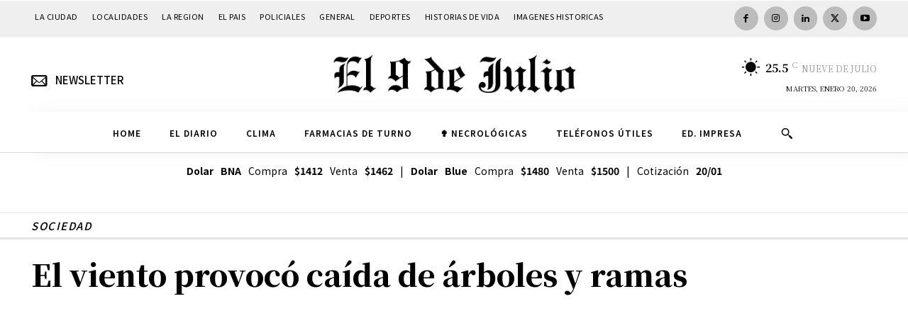

--- FILE ---
content_type: text/html; charset=UTF-8
request_url: https://www.diarioel9dejulio.com.ar/wp-admin/admin-ajax.php?td_theme_name=Newspaper&v=12.7.1
body_size: -367
content:
{"77421":735}

--- FILE ---
content_type: text/html; charset=utf-8
request_url: https://www.google.com/recaptcha/api2/aframe
body_size: 267
content:
<!DOCTYPE HTML><html><head><meta http-equiv="content-type" content="text/html; charset=UTF-8"></head><body><script nonce="Z0i83nh5zBDRlfdaD-aB5Q">/** Anti-fraud and anti-abuse applications only. See google.com/recaptcha */ try{var clients={'sodar':'https://pagead2.googlesyndication.com/pagead/sodar?'};window.addEventListener("message",function(a){try{if(a.source===window.parent){var b=JSON.parse(a.data);var c=clients[b['id']];if(c){var d=document.createElement('img');d.src=c+b['params']+'&rc='+(localStorage.getItem("rc::a")?sessionStorage.getItem("rc::b"):"");window.document.body.appendChild(d);sessionStorage.setItem("rc::e",parseInt(sessionStorage.getItem("rc::e")||0)+1);localStorage.setItem("rc::h",'1768927492611');}}}catch(b){}});window.parent.postMessage("_grecaptcha_ready", "*");}catch(b){}</script></body></html>